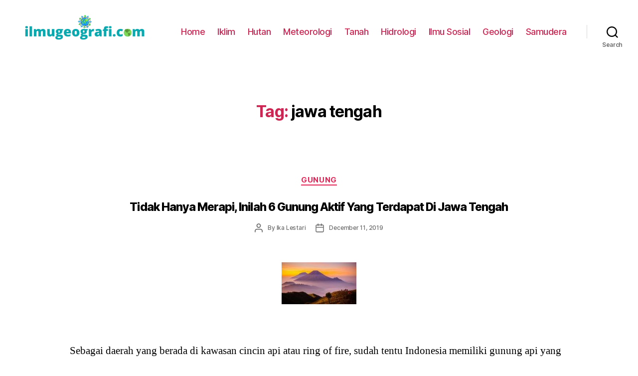

--- FILE ---
content_type: text/html; charset=UTF-8
request_url: https://ilmugeografi.com/tag/jawa-tengah
body_size: 12269
content:
<!DOCTYPE html><html class="no-js" lang="id-ID"><head><meta charset="UTF-8"><meta name="viewport" content="width=device-width, initial-scale=1.0" ><link rel="profile" href="https://gmpg.org/xfn/11"><meta name='robots' content='index, follow, max-image-preview:large, max-snippet:-1, max-video-preview:-1' /><title>jawa tengah Archives - IlmuGeografi.com</title><link rel="canonical" href="https://ilmugeografi.com/tag/jawa-tengah" /><meta property="og:locale" content="id_ID" /><meta property="og:type" content="article" /><meta property="og:title" content="jawa tengah Archives - IlmuGeografi.com" /><meta property="og:url" content="https://ilmugeografi.com/tag/jawa-tengah" /><meta property="og:site_name" content="IlmuGeografi.com" /><meta name="twitter:card" content="summary" /> <script type="application/ld+json" class="yoast-schema-graph">{"@context":"https://schema.org","@graph":[{"@type":"WebSite","@id":"https://ilmugeografi.com/#website","url":"https://ilmugeografi.com/","name":"IlmuGeografi.com","description":"","potentialAction":[{"@type":"SearchAction","target":{"@type":"EntryPoint","urlTemplate":"https://ilmugeografi.com/?s={search_term_string}"},"query-input":"required name=search_term_string"}],"inLanguage":"id-ID"},{"@type":"CollectionPage","@id":"https://ilmugeografi.com/tag/jawa-tengah#webpage","url":"https://ilmugeografi.com/tag/jawa-tengah","name":"jawa tengah Archives - IlmuGeografi.com","isPartOf":{"@id":"https://ilmugeografi.com/#website"},"breadcrumb":{"@id":"https://ilmugeografi.com/tag/jawa-tengah#breadcrumb"},"inLanguage":"id-ID","potentialAction":[{"@type":"ReadAction","target":["https://ilmugeografi.com/tag/jawa-tengah"]}]},{"@type":"BreadcrumbList","@id":"https://ilmugeografi.com/tag/jawa-tengah#breadcrumb","itemListElement":[{"@type":"ListItem","position":1,"name":"Home","item":"https://ilmugeografi.com/"},{"@type":"ListItem","position":2,"name":"jawa tengah"}]}]}</script> <link rel='dns-prefetch' href='//s.w.org' /><link rel="alternate" type="application/rss+xml" title="IlmuGeografi.com &raquo; Feed" href="https://ilmugeografi.com/feed" /><link rel="alternate" type="application/rss+xml" title="IlmuGeografi.com &raquo; Comments Feed" href="https://ilmugeografi.com/comments/feed" /><link rel="alternate" type="application/rss+xml" title="IlmuGeografi.com &raquo; jawa tengah Tag Feed" href="https://ilmugeografi.com/tag/jawa-tengah/feed" /><link rel='stylesheet' id='wp-block-library-css'  href='https://ilmugeografi.com/wp-includes/css/dist/block-library/style.min.css' media='all' /><style id='global-styles-inline-css'>body{--wp--preset--color--black: #000000;--wp--preset--color--cyan-bluish-gray: #abb8c3;--wp--preset--color--white: #ffffff;--wp--preset--color--pale-pink: #f78da7;--wp--preset--color--vivid-red: #cf2e2e;--wp--preset--color--luminous-vivid-orange: #ff6900;--wp--preset--color--luminous-vivid-amber: #fcb900;--wp--preset--color--light-green-cyan: #7bdcb5;--wp--preset--color--vivid-green-cyan: #00d084;--wp--preset--color--pale-cyan-blue: #8ed1fc;--wp--preset--color--vivid-cyan-blue: #0693e3;--wp--preset--color--vivid-purple: #9b51e0;--wp--preset--color--accent: #e22658;--wp--preset--color--primary: #000000;--wp--preset--color--secondary: #6d6d6d;--wp--preset--color--subtle-background: #dbdbdb;--wp--preset--color--background: #ffffff;--wp--preset--gradient--vivid-cyan-blue-to-vivid-purple: linear-gradient(135deg,rgba(6,147,227,1) 0%,rgb(155,81,224) 100%);--wp--preset--gradient--light-green-cyan-to-vivid-green-cyan: linear-gradient(135deg,rgb(122,220,180) 0%,rgb(0,208,130) 100%);--wp--preset--gradient--luminous-vivid-amber-to-luminous-vivid-orange: linear-gradient(135deg,rgba(252,185,0,1) 0%,rgba(255,105,0,1) 100%);--wp--preset--gradient--luminous-vivid-orange-to-vivid-red: linear-gradient(135deg,rgba(255,105,0,1) 0%,rgb(207,46,46) 100%);--wp--preset--gradient--very-light-gray-to-cyan-bluish-gray: linear-gradient(135deg,rgb(238,238,238) 0%,rgb(169,184,195) 100%);--wp--preset--gradient--cool-to-warm-spectrum: linear-gradient(135deg,rgb(74,234,220) 0%,rgb(151,120,209) 20%,rgb(207,42,186) 40%,rgb(238,44,130) 60%,rgb(251,105,98) 80%,rgb(254,248,76) 100%);--wp--preset--gradient--blush-light-purple: linear-gradient(135deg,rgb(255,206,236) 0%,rgb(152,150,240) 100%);--wp--preset--gradient--blush-bordeaux: linear-gradient(135deg,rgb(254,205,165) 0%,rgb(254,45,45) 50%,rgb(107,0,62) 100%);--wp--preset--gradient--luminous-dusk: linear-gradient(135deg,rgb(255,203,112) 0%,rgb(199,81,192) 50%,rgb(65,88,208) 100%);--wp--preset--gradient--pale-ocean: linear-gradient(135deg,rgb(255,245,203) 0%,rgb(182,227,212) 50%,rgb(51,167,181) 100%);--wp--preset--gradient--electric-grass: linear-gradient(135deg,rgb(202,248,128) 0%,rgb(113,206,126) 100%);--wp--preset--gradient--midnight: linear-gradient(135deg,rgb(2,3,129) 0%,rgb(40,116,252) 100%);--wp--preset--duotone--dark-grayscale: url('#wp-duotone-dark-grayscale');--wp--preset--duotone--grayscale: url('#wp-duotone-grayscale');--wp--preset--duotone--purple-yellow: url('#wp-duotone-purple-yellow');--wp--preset--duotone--blue-red: url('#wp-duotone-blue-red');--wp--preset--duotone--midnight: url('#wp-duotone-midnight');--wp--preset--duotone--magenta-yellow: url('#wp-duotone-magenta-yellow');--wp--preset--duotone--purple-green: url('#wp-duotone-purple-green');--wp--preset--duotone--blue-orange: url('#wp-duotone-blue-orange');--wp--preset--font-size--small: 18px;--wp--preset--font-size--medium: 20px;--wp--preset--font-size--large: 26.25px;--wp--preset--font-size--x-large: 42px;--wp--preset--font-size--normal: 21px;--wp--preset--font-size--larger: 32px;}.has-black-color{color: var(--wp--preset--color--black) !important;}.has-cyan-bluish-gray-color{color: var(--wp--preset--color--cyan-bluish-gray) !important;}.has-white-color{color: var(--wp--preset--color--white) !important;}.has-pale-pink-color{color: var(--wp--preset--color--pale-pink) !important;}.has-vivid-red-color{color: var(--wp--preset--color--vivid-red) !important;}.has-luminous-vivid-orange-color{color: var(--wp--preset--color--luminous-vivid-orange) !important;}.has-luminous-vivid-amber-color{color: var(--wp--preset--color--luminous-vivid-amber) !important;}.has-light-green-cyan-color{color: var(--wp--preset--color--light-green-cyan) !important;}.has-vivid-green-cyan-color{color: var(--wp--preset--color--vivid-green-cyan) !important;}.has-pale-cyan-blue-color{color: var(--wp--preset--color--pale-cyan-blue) !important;}.has-vivid-cyan-blue-color{color: var(--wp--preset--color--vivid-cyan-blue) !important;}.has-vivid-purple-color{color: var(--wp--preset--color--vivid-purple) !important;}.has-black-background-color{background-color: var(--wp--preset--color--black) !important;}.has-cyan-bluish-gray-background-color{background-color: var(--wp--preset--color--cyan-bluish-gray) !important;}.has-white-background-color{background-color: var(--wp--preset--color--white) !important;}.has-pale-pink-background-color{background-color: var(--wp--preset--color--pale-pink) !important;}.has-vivid-red-background-color{background-color: var(--wp--preset--color--vivid-red) !important;}.has-luminous-vivid-orange-background-color{background-color: var(--wp--preset--color--luminous-vivid-orange) !important;}.has-luminous-vivid-amber-background-color{background-color: var(--wp--preset--color--luminous-vivid-amber) !important;}.has-light-green-cyan-background-color{background-color: var(--wp--preset--color--light-green-cyan) !important;}.has-vivid-green-cyan-background-color{background-color: var(--wp--preset--color--vivid-green-cyan) !important;}.has-pale-cyan-blue-background-color{background-color: var(--wp--preset--color--pale-cyan-blue) !important;}.has-vivid-cyan-blue-background-color{background-color: var(--wp--preset--color--vivid-cyan-blue) !important;}.has-vivid-purple-background-color{background-color: var(--wp--preset--color--vivid-purple) !important;}.has-black-border-color{border-color: var(--wp--preset--color--black) !important;}.has-cyan-bluish-gray-border-color{border-color: var(--wp--preset--color--cyan-bluish-gray) !important;}.has-white-border-color{border-color: var(--wp--preset--color--white) !important;}.has-pale-pink-border-color{border-color: var(--wp--preset--color--pale-pink) !important;}.has-vivid-red-border-color{border-color: var(--wp--preset--color--vivid-red) !important;}.has-luminous-vivid-orange-border-color{border-color: var(--wp--preset--color--luminous-vivid-orange) !important;}.has-luminous-vivid-amber-border-color{border-color: var(--wp--preset--color--luminous-vivid-amber) !important;}.has-light-green-cyan-border-color{border-color: var(--wp--preset--color--light-green-cyan) !important;}.has-vivid-green-cyan-border-color{border-color: var(--wp--preset--color--vivid-green-cyan) !important;}.has-pale-cyan-blue-border-color{border-color: var(--wp--preset--color--pale-cyan-blue) !important;}.has-vivid-cyan-blue-border-color{border-color: var(--wp--preset--color--vivid-cyan-blue) !important;}.has-vivid-purple-border-color{border-color: var(--wp--preset--color--vivid-purple) !important;}.has-vivid-cyan-blue-to-vivid-purple-gradient-background{background: var(--wp--preset--gradient--vivid-cyan-blue-to-vivid-purple) !important;}.has-light-green-cyan-to-vivid-green-cyan-gradient-background{background: var(--wp--preset--gradient--light-green-cyan-to-vivid-green-cyan) !important;}.has-luminous-vivid-amber-to-luminous-vivid-orange-gradient-background{background: var(--wp--preset--gradient--luminous-vivid-amber-to-luminous-vivid-orange) !important;}.has-luminous-vivid-orange-to-vivid-red-gradient-background{background: var(--wp--preset--gradient--luminous-vivid-orange-to-vivid-red) !important;}.has-very-light-gray-to-cyan-bluish-gray-gradient-background{background: var(--wp--preset--gradient--very-light-gray-to-cyan-bluish-gray) !important;}.has-cool-to-warm-spectrum-gradient-background{background: var(--wp--preset--gradient--cool-to-warm-spectrum) !important;}.has-blush-light-purple-gradient-background{background: var(--wp--preset--gradient--blush-light-purple) !important;}.has-blush-bordeaux-gradient-background{background: var(--wp--preset--gradient--blush-bordeaux) !important;}.has-luminous-dusk-gradient-background{background: var(--wp--preset--gradient--luminous-dusk) !important;}.has-pale-ocean-gradient-background{background: var(--wp--preset--gradient--pale-ocean) !important;}.has-electric-grass-gradient-background{background: var(--wp--preset--gradient--electric-grass) !important;}.has-midnight-gradient-background{background: var(--wp--preset--gradient--midnight) !important;}.has-small-font-size{font-size: var(--wp--preset--font-size--small) !important;}.has-medium-font-size{font-size: var(--wp--preset--font-size--medium) !important;}.has-large-font-size{font-size: var(--wp--preset--font-size--large) !important;}.has-x-large-font-size{font-size: var(--wp--preset--font-size--x-large) !important;}</style><link rel='stylesheet' id='twentytwenty-style-css'  href='https://ilmugeografi.com/wp-content/themes/twentytwenty/style.css' media='all' /><style id='twentytwenty-style-inline-css'>.color-accent,.color-accent-hover:hover,.color-accent-hover:focus,:root .has-accent-color,.has-drop-cap:not(:focus):first-letter,.wp-block-button.is-style-outline,a { color: #e22658; }blockquote,.border-color-accent,.border-color-accent-hover:hover,.border-color-accent-hover:focus { border-color: #e22658; }button,.button,.faux-button,.wp-block-button__link,.wp-block-file .wp-block-file__button,input[type="button"],input[type="reset"],input[type="submit"],.bg-accent,.bg-accent-hover:hover,.bg-accent-hover:focus,:root .has-accent-background-color,.comment-reply-link { background-color: #e22658; }.fill-children-accent,.fill-children-accent * { fill: #e22658; }:root .has-background-color,button,.button,.faux-button,.wp-block-button__link,.wp-block-file__button,input[type="button"],input[type="reset"],input[type="submit"],.wp-block-button,.comment-reply-link,.has-background.has-primary-background-color:not(.has-text-color),.has-background.has-primary-background-color *:not(.has-text-color),.has-background.has-accent-background-color:not(.has-text-color),.has-background.has-accent-background-color *:not(.has-text-color) { color: #ffffff; }:root .has-background-background-color { background-color: #ffffff; }body,.entry-title a,:root .has-primary-color { color: #000000; }:root .has-primary-background-color { background-color: #000000; }cite,figcaption,.wp-caption-text,.post-meta,.entry-content .wp-block-archives li,.entry-content .wp-block-categories li,.entry-content .wp-block-latest-posts li,.wp-block-latest-comments__comment-date,.wp-block-latest-posts__post-date,.wp-block-embed figcaption,.wp-block-image figcaption,.wp-block-pullquote cite,.comment-metadata,.comment-respond .comment-notes,.comment-respond .logged-in-as,.pagination .dots,.entry-content hr:not(.has-background),hr.styled-separator,:root .has-secondary-color { color: #6d6d6d; }:root .has-secondary-background-color { background-color: #6d6d6d; }pre,fieldset,input,textarea,table,table *,hr { border-color: #dbdbdb; }caption,code,code,kbd,samp,.wp-block-table.is-style-stripes tbody tr:nth-child(odd),:root .has-subtle-background-background-color { background-color: #dbdbdb; }.wp-block-table.is-style-stripes { border-bottom-color: #dbdbdb; }.wp-block-latest-posts.is-grid li { border-top-color: #dbdbdb; }:root .has-subtle-background-color { color: #dbdbdb; }body:not(.overlay-header) .primary-menu > li > a,body:not(.overlay-header) .primary-menu > li > .icon,.modal-menu a,.footer-menu a, .footer-widgets a,#site-footer .wp-block-button.is-style-outline,.wp-block-pullquote:before,.singular:not(.overlay-header) .entry-header a,.archive-header a,.header-footer-group .color-accent,.header-footer-group .color-accent-hover:hover { color: #cd2653; }.social-icons a,#site-footer button:not(.toggle),#site-footer .button,#site-footer .faux-button,#site-footer .wp-block-button__link,#site-footer .wp-block-file__button,#site-footer input[type="button"],#site-footer input[type="reset"],#site-footer input[type="submit"] { background-color: #cd2653; }.header-footer-group,body:not(.overlay-header) #site-header .toggle,.menu-modal .toggle { color: #000000; }body:not(.overlay-header) .primary-menu ul { background-color: #000000; }body:not(.overlay-header) .primary-menu > li > ul:after { border-bottom-color: #000000; }body:not(.overlay-header) .primary-menu ul ul:after { border-left-color: #000000; }.site-description,body:not(.overlay-header) .toggle-inner .toggle-text,.widget .post-date,.widget .rss-date,.widget_archive li,.widget_categories li,.widget cite,.widget_pages li,.widget_meta li,.widget_nav_menu li,.powered-by-wordpress,.to-the-top,.singular .entry-header .post-meta,.singular:not(.overlay-header) .entry-header .post-meta a { color: #6d6d6d; }.header-footer-group pre,.header-footer-group fieldset,.header-footer-group input,.header-footer-group textarea,.header-footer-group table,.header-footer-group table *,.footer-nav-widgets-wrapper,#site-footer,.menu-modal nav *,.footer-widgets-outer-wrapper,.footer-top { border-color: #dcd7ca; }.header-footer-group table caption,body:not(.overlay-header) .header-inner .toggle-wrapper::before { background-color: #dcd7ca; }</style><link rel='stylesheet' id='twentytwenty-print-style-css'  href='https://ilmugeografi.com/wp-content/themes/twentytwenty/print.css' media='print' /> <script src='https://ilmugeografi.com/wp-content/themes/twentytwenty/assets/js/index.js' id='twentytwenty-js-js' async></script> <link rel="https://api.w.org/" href="https://ilmugeografi.com/wp-json/" /><link rel="alternate" type="application/json" href="https://ilmugeografi.com/wp-json/wp/v2/tags/2881" /><link rel="EditURI" type="application/rsd+xml" title="RSD" href="https://ilmugeografi.com/xmlrpc.php?rsd" /><link rel="wlwmanifest" type="application/wlwmanifest+xml" href="https://ilmugeografi.com/wp-includes/wlwmanifest.xml" /><meta name="generator" content="WordPress 5.9.3" /> <script>document.documentElement.className = document.documentElement.className.replace( 'no-js', 'js' );</script> <style id="custom-background-css">body.custom-background { background-color: #ffffff; }</style><link rel="icon" href="https://ilmugeografi.com/wp-content/uploads/2020/01/cropped-geografi-32x32.png" sizes="32x32" /><link rel="icon" href="https://ilmugeografi.com/wp-content/uploads/2020/01/cropped-geografi-192x192.png" sizes="192x192" /><link rel="apple-touch-icon" href="https://ilmugeografi.com/wp-content/uploads/2020/01/cropped-geografi-180x180.png" /><meta name="msapplication-TileImage" content="https://ilmugeografi.com/wp-content/uploads/2020/01/cropped-geografi-270x270.png" /><style id="wp-custom-css">.entry-content > *:not(.alignwide):not(.alignfull):not(.alignleft):not(.alignright):not(.is-style-wide) {
	max-width: 100rem;
	width: calc(100% - 4rem);
}

h1,
	.heading-size-1 {
		font-size: 2.5rem;
	}
h2,
	.heading-size-2 {
		font-size: 2.3rem;
	}

	h3,
	.heading-size-3 {
		font-size: 2.1rem;
	}

	h4,
	.heading-size-4 {
		font-size: 1.9rem;
	}

	h2.entry-title {
		font-size: 2.3rem;
	}
h3.entry-title {
		font-size: 2.1rem;
	}
h4.entry-title {
		font-size: 2.3rem;
	}
.singular .entry-header {
	background-color: #fff;
	padding: 1rem 0;
}
#breadcrumbs {
    font-size: 11px;
    padding-bottom: 15px;
}
.entry-content p{line-height:1.35}.entry-content h1,.entry-content h2,.entry-content h3,.entry-content h4,.entry-content h5,.entry-content h6{margin:2.5rem auto 2rem}

.entry-content h3,h4 {
	padding-left:1.2em;
}
.entry-content ul {
	padding-left:1.4em;
}
.entry-content ol {
	padding-left:1.4em;
}
#idnmedis_ref {
  width: 100%;
  padding: 0 10px 0 10px;
  margin-top: 2px;
	font-size: 13px;
}
#rcorners2 {
  border-radius: 15px;
  border: 2px solid lightgreen;
  padding: 3px 2px 5px 2px; 
  width: 15px;
  height: 150px;  
  font-family:monospace;
  font-size:0.8em;
	margin-top:30px;
}
#rcorners2 a {
  text-decoration:none;
  color:green;
}
#rcorners2 a:hover {
  text-decoration:none;
  color:blue;
}
.footer-widgetsfacts {
		width: 90%;
		text-align: center;
		margin:auto;
	font-size:11px;
}
.footer-top-hidden #site-footer {
		margin-top: 1rem;
}
#site-footer {
		font-size: 1.4rem;
		padding: 3rem 0;
}
.tooltip {
  position: relative;
  display: inline-block;
  border-bottom: 1px black;
}

.tooltip .tooltiptext {
  visibility: hidden;
  width: 120px;
  background-color: #555;
  color: #fff;
  text-align: center;
  font-size: 9px;
  border-radius: 6px;
  padding: 5px 0;
  position: absolute;
  z-index: 1;
  bottom: 125%;
  left: 50%;
  margin-left: -60px;
  opacity: 0;
  transition: opacity 0.3s;
}

.tooltip .tooltiptext::after {
  content: "";
  position: absolute;
  top: 100%;
  left: 50%;
  margin-left: -5px;
  border-width: 5px;
  border-style: solid;
  border-color: #555 transparent transparent transparent;
}

.tooltip:hover .tooltiptext {
  visibility: visible;
	width:100%;
  opacity: 1;
}

/* POST META */
.post-meta-single-top .post-meta {
	justify-content: center;
}


.tagcloud {
	display: flex;
	flex-wrap: wrap;
	align-items: center;
}

.tagcloud a {
	display: inline-block;
	margin: 0.125rem;
	padding: 0.4375rem;
	background: #fff;
	transition: all 0.1s ease-in-out;
}

.tagcloud a:hover,
.tagcloud a:focus {
	background: blue;
	color: white;
	transform: scale(1.1);
}

.post-meta-wrapper {
	margin-top: 2rem;
	margin-right: auto;
	margin-left: auto;
	max-width: 58rem;
	width: 100%;
}


.post-meta {
	color: #6d6d6d;
	display: flex;
	flex-wrap: wrap;
	font-size: 1rem;
	font-weight: 500;
	list-style: none;
	margin: -1rem 0 0 -2rem;
}

.post-meta li {
	flex-shrink: 0;
	letter-spacing: -0.016875em;
	margin: 1rem 0 0 2rem;
	font-size: 1.2rem;
	max-width: calc(100% - 2rem);
}
.post-meta li.post-date {
	flex-shrink: 0;
	letter-spacing: -0.016875em;
	margin: 1rem 0 0 2rem;
	font-size: 1.2rem;
	max-width: calc(100% - 2rem);
}

.post-meta li.post-mr {
	color: #6e6e6e;
	flex-shrink: 0;
	letter-spacing: -0.016875em;
	margin: 1rem 0 0 2rem;
	font-size: 1.2rem;
	max-width: calc(100% - 2rem);
}
.post-meta a {
	color: inherit;
	text-decoration: none;
}

.post-meta a:focus,
.post-meta a:hover {
	text-decoration: underline;
}


.post-meta .meta-wrapper {
	align-items: center;
	display: flex;
	flex-wrap: nowrap;
}
.post-meta .meta-icon {
	flex-shrink: 0;
	margin-right: 1rem;
}

.post-meta .post-author .meta-icon svg {
	width: 1.6rem;
	height: 1.8rem;
}

.post-meta .post-categories .meta-icon svg {
	width: 1.8rem;
	height: 1.7rem;
}

.post-meta .post-comment-link .meta-icon svg {
	width: 1.6rem;
	height: 1.rem;
}

.post-meta .post-date .meta-icon svg {
	width: 1.7rem;
	height: 1.8rem;
}

.post-meta .post-edit .meta-icon svg {
	width: 1.8rem;
	height: 1.8rem;
}

.post-meta .post-sticky .meta-icon svg {
	width: 1.5rem;
	height: 1.8rem;
}

.post-meta .post-tags .meta-icon svg {
	width: 1.8rem;
	height: 1.8rem;
}

.post-meta svg * {
	fill: currentColor;
}
p.comment-policy {
    border: 1px solid #ffd499;
    background-color: #fff4e5;
    border-radius: 5px;
    padding: 10px;
    margin: 10px 0px 10px 0px;
    font-size: small;
    font-style: italic;
}
.comments-wrapper {
		margin-top: 1rem;
		margin-bottom: 1rem;
	}
.comments div{
		margin-top: 0.5rem;
		margin-bottom: 0.6rem;
	}

	.comment-reply-title {
		margin-bottom: 0.6rem;
	}
.comment-reply-title {
		font-size: 1.6rem;
		line-height: 2;
		margin-bottom: 1rem;
	}
.comment-author {
	font-size: 1.3rem;
	font-weight: 500;
	letter-spacing: -0.027777778em;
}

.comment-author a {
	text-decoration: underline;
}

.comment-author a:hover,
.comment-author a:focus {
	text-decoration: none;
}
.comment-meta {

		margin-top: 0.5rem;
		margin-bottom: 0.6rem;
}
.comment-meta .avatar {
	height: 4rem;
	position: absolute;
	left: 0;
	top: 0;
	width: 4rem;
}

.comment-author .url {
	text-decoration: underline;
}

.comment-metadata {
	color: #6d6d6d;
	font-size: 1.1rem;
	font-weight: 400;
	margin-top: 0.6rem;
	margin-bottom: 0.6rem;
}

.comment-metadata a {
	text-decoration: none;
}

.comment-metadata a:focus,
.comment-metadata a:hover {
	text-decoration: underline;
}
.comment-content.entry-content p {
	font-size:1.5rem;
	margin-top:0.6rem;
	margin-bottom:0.6rem;
}

.comments .comment,
.comments .pingback,
.comments .trackback,
.comments .review {
	padding-top: 0.5rem;
	padding-bottom: 0.5rem;
}
.comment-respond p.logged-in-as {
		font-size: 1.4rem;
		letter-spacing: -0.025em;
		margin: 1.5rem 0 1.4rem 0;
	}

#search-form-2 {
    background:#fff;
	border-radius: 24px;
	 outline: 0px dotted #fff;
}#search-form-1 {
    background:#dddddd;
	border-radius: 24px;
  white-space: nowrap;
	 outline: 0px dotted #fff;
	height:80px;
}

input[type=submit] {
    padding:5px 10px; 
    border:0 none;
    cursor:pointer;
    -webkit-border-radius: 5px;
    border-radius: 24px; 
}

* {
  box-sizing: border-box;
}

/* Create four equal columns that floats next to each other */
.columnidn {
  float: left;
  width: 25%;
  padding: 5px;
 border-radius: 15px; 
	
}

@media (max-width:580px) {

  .columnidn {
    width: 100%;
  }
}

/* Clear floats after the columns */
.rowidn:after {
  content: "";
  display: table;
  clear: both;
}

.tablehome {
  width: 100%; 
	border-collapse:collapse;
  border: 1px solid white;
}

th, td {
  text-align: left;
  padding: 8px;
  border: 1px solid white;
}

tr:nth-child(even){background-color: #f2f2f2}

.entry-content pre {
color: #000000;
background-color: #eeee;
 border-radius: 15px;
border: none;
white-space: pre-wrap;       /* css-3 */
 white-space: -moz-pre-wrap;  /* Mozilla, since 1999 */
 white-space: -pre-wrap;      /* Opera 4-6 */
 white-space: -o-pre-wrap;    /* Opera 7 */
 word-wrap: break-word;       /* Internet Explorer 5.5+ */
}

.fa {
  padding: 3px 7px;
  font-size: 16px;
  width: 600px;
  height:100px;
  text-align: center;
  text-decoration: none;
  margin: 5px 2px;
  border-radius:10px;
}

.fa:hover {
    opacity: 0.7;
  	color: white;
}

.fa-facebook {
  background: #3B5998;
  color: white;
}
.fa-wa{
  background: #25d366;
  color: white;
}

.fa-twitter {
  background: #55ACEE;
  color: white;
}

.fa-linkedin {
  background: #007bb5;
  color: white;
}
.wp-block-preformattedreviewer p{
	color:#260040;
	margin-bottom:5px;
}
pre{padding:1rem;}

.wp-block-table.is-style-stripes tbody tr:nth-child(odd){background:#dcd7ca}figure.wp-block-table.is-style-stripes{border-bottom:none}.wp-block-table.is-style-stripes table{
    display: block;
    overflow-x: visible;
	border: none;
}</style><style>.ai-viewports                 {--ai: 1;}
.ai-viewport-3                { display: none !important;}
.ai-viewport-2                { display: none !important;}
.ai-viewport-1                { display: inherit !important;}
.ai-viewport-0                { display: none !important;}
@media (min-width: 768px) and (max-width: 979px) {
.ai-viewport-1                { display: none !important;}
.ai-viewport-2                { display: inherit !important;}
}
@media (max-width: 767px) {
.ai-viewport-1                { display: none !important;}
.ai-viewport-3                { display: inherit !important;}
}</style></head><body class="archive tag tag-jawa-tengah tag-2881 custom-background wp-custom-logo wp-embed-responsive enable-search-modal has-no-pagination showing-comments show-avatars footer-top-visible reduced-spacing"><a class="skip-link screen-reader-text" href="#site-content">Skip to the content</a><svg xmlns="http://www.w3.org/2000/svg" viewBox="0 0 0 0" width="0" height="0" focusable="false" role="none" style="visibility: hidden; position: absolute; left: -9999px; overflow: hidden;" ><defs><filter id="wp-duotone-dark-grayscale"><feColorMatrix color-interpolation-filters="sRGB" type="matrix" values=" .299 .587 .114 0 0 .299 .587 .114 0 0 .299 .587 .114 0 0 .299 .587 .114 0 0 " /><feComponentTransfer color-interpolation-filters="sRGB" ><feFuncR type="table" tableValues="0 0.49803921568627" /><feFuncG type="table" tableValues="0 0.49803921568627" /><feFuncB type="table" tableValues="0 0.49803921568627" /><feFuncA type="table" tableValues="1 1" /></feComponentTransfer><feComposite in2="SourceGraphic" operator="in" /></filter></defs></svg><svg xmlns="http://www.w3.org/2000/svg" viewBox="0 0 0 0" width="0" height="0" focusable="false" role="none" style="visibility: hidden; position: absolute; left: -9999px; overflow: hidden;" ><defs><filter id="wp-duotone-grayscale"><feColorMatrix color-interpolation-filters="sRGB" type="matrix" values=" .299 .587 .114 0 0 .299 .587 .114 0 0 .299 .587 .114 0 0 .299 .587 .114 0 0 " /><feComponentTransfer color-interpolation-filters="sRGB" ><feFuncR type="table" tableValues="0 1" /><feFuncG type="table" tableValues="0 1" /><feFuncB type="table" tableValues="0 1" /><feFuncA type="table" tableValues="1 1" /></feComponentTransfer><feComposite in2="SourceGraphic" operator="in" /></filter></defs></svg><svg xmlns="http://www.w3.org/2000/svg" viewBox="0 0 0 0" width="0" height="0" focusable="false" role="none" style="visibility: hidden; position: absolute; left: -9999px; overflow: hidden;" ><defs><filter id="wp-duotone-purple-yellow"><feColorMatrix color-interpolation-filters="sRGB" type="matrix" values=" .299 .587 .114 0 0 .299 .587 .114 0 0 .299 .587 .114 0 0 .299 .587 .114 0 0 " /><feComponentTransfer color-interpolation-filters="sRGB" ><feFuncR type="table" tableValues="0.54901960784314 0.98823529411765" /><feFuncG type="table" tableValues="0 1" /><feFuncB type="table" tableValues="0.71764705882353 0.25490196078431" /><feFuncA type="table" tableValues="1 1" /></feComponentTransfer><feComposite in2="SourceGraphic" operator="in" /></filter></defs></svg><svg xmlns="http://www.w3.org/2000/svg" viewBox="0 0 0 0" width="0" height="0" focusable="false" role="none" style="visibility: hidden; position: absolute; left: -9999px; overflow: hidden;" ><defs><filter id="wp-duotone-blue-red"><feColorMatrix color-interpolation-filters="sRGB" type="matrix" values=" .299 .587 .114 0 0 .299 .587 .114 0 0 .299 .587 .114 0 0 .299 .587 .114 0 0 " /><feComponentTransfer color-interpolation-filters="sRGB" ><feFuncR type="table" tableValues="0 1" /><feFuncG type="table" tableValues="0 0.27843137254902" /><feFuncB type="table" tableValues="0.5921568627451 0.27843137254902" /><feFuncA type="table" tableValues="1 1" /></feComponentTransfer><feComposite in2="SourceGraphic" operator="in" /></filter></defs></svg><svg xmlns="http://www.w3.org/2000/svg" viewBox="0 0 0 0" width="0" height="0" focusable="false" role="none" style="visibility: hidden; position: absolute; left: -9999px; overflow: hidden;" ><defs><filter id="wp-duotone-midnight"><feColorMatrix color-interpolation-filters="sRGB" type="matrix" values=" .299 .587 .114 0 0 .299 .587 .114 0 0 .299 .587 .114 0 0 .299 .587 .114 0 0 " /><feComponentTransfer color-interpolation-filters="sRGB" ><feFuncR type="table" tableValues="0 0" /><feFuncG type="table" tableValues="0 0.64705882352941" /><feFuncB type="table" tableValues="0 1" /><feFuncA type="table" tableValues="1 1" /></feComponentTransfer><feComposite in2="SourceGraphic" operator="in" /></filter></defs></svg><svg xmlns="http://www.w3.org/2000/svg" viewBox="0 0 0 0" width="0" height="0" focusable="false" role="none" style="visibility: hidden; position: absolute; left: -9999px; overflow: hidden;" ><defs><filter id="wp-duotone-magenta-yellow"><feColorMatrix color-interpolation-filters="sRGB" type="matrix" values=" .299 .587 .114 0 0 .299 .587 .114 0 0 .299 .587 .114 0 0 .299 .587 .114 0 0 " /><feComponentTransfer color-interpolation-filters="sRGB" ><feFuncR type="table" tableValues="0.78039215686275 1" /><feFuncG type="table" tableValues="0 0.94901960784314" /><feFuncB type="table" tableValues="0.35294117647059 0.47058823529412" /><feFuncA type="table" tableValues="1 1" /></feComponentTransfer><feComposite in2="SourceGraphic" operator="in" /></filter></defs></svg><svg xmlns="http://www.w3.org/2000/svg" viewBox="0 0 0 0" width="0" height="0" focusable="false" role="none" style="visibility: hidden; position: absolute; left: -9999px; overflow: hidden;" ><defs><filter id="wp-duotone-purple-green"><feColorMatrix color-interpolation-filters="sRGB" type="matrix" values=" .299 .587 .114 0 0 .299 .587 .114 0 0 .299 .587 .114 0 0 .299 .587 .114 0 0 " /><feComponentTransfer color-interpolation-filters="sRGB" ><feFuncR type="table" tableValues="0.65098039215686 0.40392156862745" /><feFuncG type="table" tableValues="0 1" /><feFuncB type="table" tableValues="0.44705882352941 0.4" /><feFuncA type="table" tableValues="1 1" /></feComponentTransfer><feComposite in2="SourceGraphic" operator="in" /></filter></defs></svg><svg xmlns="http://www.w3.org/2000/svg" viewBox="0 0 0 0" width="0" height="0" focusable="false" role="none" style="visibility: hidden; position: absolute; left: -9999px; overflow: hidden;" ><defs><filter id="wp-duotone-blue-orange"><feColorMatrix color-interpolation-filters="sRGB" type="matrix" values=" .299 .587 .114 0 0 .299 .587 .114 0 0 .299 .587 .114 0 0 .299 .587 .114 0 0 " /><feComponentTransfer color-interpolation-filters="sRGB" ><feFuncR type="table" tableValues="0.098039215686275 1" /><feFuncG type="table" tableValues="0 0.66274509803922" /><feFuncB type="table" tableValues="0.84705882352941 0.41960784313725" /><feFuncA type="table" tableValues="1 1" /></feComponentTransfer><feComposite in2="SourceGraphic" operator="in" /></filter></defs></svg><header id="site-header" class="header-footer-group" role="banner"><div class="header-inner section-inner"><div class="header-titles-wrapper">
<button class="toggle search-toggle mobile-search-toggle" data-toggle-target=".search-modal" data-toggle-body-class="showing-search-modal" data-set-focus=".search-modal .search-field" aria-expanded="false">
<span class="toggle-inner">
<span class="toggle-icon">
<svg class="svg-icon" aria-hidden="true" role="img" focusable="false" xmlns="http://www.w3.org/2000/svg" width="23" height="23" viewBox="0 0 23 23"><path d="M38.710696,48.0601792 L43,52.3494831 L41.3494831,54 L37.0601792,49.710696 C35.2632422,51.1481185 32.9839107,52.0076499 30.5038249,52.0076499 C24.7027226,52.0076499 20,47.3049272 20,41.5038249 C20,35.7027226 24.7027226,31 30.5038249,31 C36.3049272,31 41.0076499,35.7027226 41.0076499,41.5038249 C41.0076499,43.9839107 40.1481185,46.2632422 38.710696,48.0601792 Z M36.3875844,47.1716785 C37.8030221,45.7026647 38.6734666,43.7048964 38.6734666,41.5038249 C38.6734666,36.9918565 35.0157934,33.3341833 30.5038249,33.3341833 C25.9918565,33.3341833 22.3341833,36.9918565 22.3341833,41.5038249 C22.3341833,46.0157934 25.9918565,49.6734666 30.5038249,49.6734666 C32.7048964,49.6734666 34.7026647,48.8030221 36.1716785,47.3875844 C36.2023931,47.347638 36.2360451,47.3092237 36.2726343,47.2726343 C36.3092237,47.2360451 36.347638,47.2023931 36.3875844,47.1716785 Z" transform="translate(-20 -31)" /></svg>								</span>
<span class="toggle-text">Search</span>
</span>
</button><div class="header-titles"><div class="site-logo faux-heading"><a href="https://ilmugeografi.com/" class="custom-logo-link" rel="home"><img width="260" height="70" src="https://ilmugeografi.com/wp-content/uploads/2020/01/ilmugeografi.com-min.png" class="custom-logo" alt="ilmu geografi" /></a><span class="screen-reader-text">IlmuGeografi.com</span></div></div><button class="toggle nav-toggle mobile-nav-toggle" data-toggle-target=".menu-modal"  data-toggle-body-class="showing-menu-modal" aria-expanded="false" data-set-focus=".close-nav-toggle">
<span class="toggle-inner">
<span class="toggle-icon">
<svg class="svg-icon" aria-hidden="true" role="img" focusable="false" xmlns="http://www.w3.org/2000/svg" width="26" height="7" viewBox="0 0 26 7"><path fill-rule="evenodd" d="M332.5,45 C330.567003,45 329,43.4329966 329,41.5 C329,39.5670034 330.567003,38 332.5,38 C334.432997,38 336,39.5670034 336,41.5 C336,43.4329966 334.432997,45 332.5,45 Z M342,45 C340.067003,45 338.5,43.4329966 338.5,41.5 C338.5,39.5670034 340.067003,38 342,38 C343.932997,38 345.5,39.5670034 345.5,41.5 C345.5,43.4329966 343.932997,45 342,45 Z M351.5,45 C349.567003,45 348,43.4329966 348,41.5 C348,39.5670034 349.567003,38 351.5,38 C353.432997,38 355,39.5670034 355,41.5 C355,43.4329966 353.432997,45 351.5,45 Z" transform="translate(-329 -38)" /></svg>							</span>
<span class="toggle-text">Menu</span>
</span>
</button></div><div class="header-navigation-wrapper"><nav class="primary-menu-wrapper" aria-label="Horizontal" role="navigation"><ul class="primary-menu reset-list-style"><li id="menu-item-587" class="menu-item menu-item-type-custom menu-item-object-custom menu-item-home menu-item-587"><a href="https://ilmugeografi.com/">Home</a></li><li id="menu-item-588" class="menu-item menu-item-type-taxonomy menu-item-object-category menu-item-588"><a href="https://ilmugeografi.com/ilmu-bumi/iklim">Iklim</a></li><li id="menu-item-589" class="menu-item menu-item-type-taxonomy menu-item-object-category menu-item-589"><a href="https://ilmugeografi.com/ilmu-bumi/hutan">Hutan</a></li><li id="menu-item-590" class="menu-item menu-item-type-taxonomy menu-item-object-category menu-item-590"><a href="https://ilmugeografi.com/ilmu-bumi/meteorologi">Meteorologi</a></li><li id="menu-item-591" class="menu-item menu-item-type-taxonomy menu-item-object-category menu-item-591"><a href="https://ilmugeografi.com/ilmu-bumi/tanah">Tanah</a></li><li id="menu-item-592" class="menu-item menu-item-type-taxonomy menu-item-object-category menu-item-592"><a href="https://ilmugeografi.com/ilmu-bumi/hidrologi">Hidrologi</a></li><li id="menu-item-593" class="menu-item menu-item-type-taxonomy menu-item-object-category menu-item-593"><a href="https://ilmugeografi.com/ilmu-sosial">Ilmu Sosial</a></li><li id="menu-item-594" class="menu-item menu-item-type-taxonomy menu-item-object-category menu-item-594"><a href="https://ilmugeografi.com/geologi">Geologi</a></li><li id="menu-item-595" class="menu-item menu-item-type-taxonomy menu-item-object-category menu-item-595"><a href="https://ilmugeografi.com/ilmu-bumi/samudera">Samudera</a></li></ul></nav><div class="header-toggles hide-no-js"><div class="toggle-wrapper search-toggle-wrapper"><button class="toggle search-toggle desktop-search-toggle" data-toggle-target=".search-modal" data-toggle-body-class="showing-search-modal" data-set-focus=".search-modal .search-field" aria-expanded="false">
<span class="toggle-inner">
<svg class="svg-icon" aria-hidden="true" role="img" focusable="false" xmlns="http://www.w3.org/2000/svg" width="23" height="23" viewBox="0 0 23 23"><path d="M38.710696,48.0601792 L43,52.3494831 L41.3494831,54 L37.0601792,49.710696 C35.2632422,51.1481185 32.9839107,52.0076499 30.5038249,52.0076499 C24.7027226,52.0076499 20,47.3049272 20,41.5038249 C20,35.7027226 24.7027226,31 30.5038249,31 C36.3049272,31 41.0076499,35.7027226 41.0076499,41.5038249 C41.0076499,43.9839107 40.1481185,46.2632422 38.710696,48.0601792 Z M36.3875844,47.1716785 C37.8030221,45.7026647 38.6734666,43.7048964 38.6734666,41.5038249 C38.6734666,36.9918565 35.0157934,33.3341833 30.5038249,33.3341833 C25.9918565,33.3341833 22.3341833,36.9918565 22.3341833,41.5038249 C22.3341833,46.0157934 25.9918565,49.6734666 30.5038249,49.6734666 C32.7048964,49.6734666 34.7026647,48.8030221 36.1716785,47.3875844 C36.2023931,47.347638 36.2360451,47.3092237 36.2726343,47.2726343 C36.3092237,47.2360451 36.347638,47.2023931 36.3875844,47.1716785 Z" transform="translate(-20 -31)" /></svg>										<span class="toggle-text">Search</span>
</span>
</button></div></div></div></div><div class="search-modal cover-modal header-footer-group" data-modal-target-string=".search-modal"><div class="search-modal-inner modal-inner"><div class="section-inner"><form role="search" aria-label="Search for:" method="get" class="search-form" action="https://ilmugeografi.com/">
<label for="search-form-1">
<span class="screen-reader-text">Search for:</span>
<input type="search" id="search-form-1" class="search-field" placeholder="Search &hellip;" value="" name="s" />
</label>
<input type="submit" class="search-submit" value="Search" /></form><button class="toggle search-untoggle close-search-toggle fill-children-current-color" data-toggle-target=".search-modal" data-toggle-body-class="showing-search-modal" data-set-focus=".search-modal .search-field">
<span class="screen-reader-text">Close search</span>
<svg class="svg-icon" aria-hidden="true" role="img" focusable="false" xmlns="http://www.w3.org/2000/svg" width="16" height="16" viewBox="0 0 16 16"><polygon fill="" fill-rule="evenodd" points="6.852 7.649 .399 1.195 1.445 .149 7.899 6.602 14.352 .149 15.399 1.195 8.945 7.649 15.399 14.102 14.352 15.149 7.899 8.695 1.445 15.149 .399 14.102" /></svg>			</button></div></div></div></header><div class="menu-modal cover-modal header-footer-group" data-modal-target-string=".menu-modal"><div class="menu-modal-inner modal-inner"><div class="menu-wrapper section-inner"><div class="menu-top"><button class="toggle close-nav-toggle fill-children-current-color" data-toggle-target=".menu-modal" data-toggle-body-class="showing-menu-modal" aria-expanded="false" data-set-focus=".menu-modal">
<span class="toggle-text">Close Menu</span>
<svg class="svg-icon" aria-hidden="true" role="img" focusable="false" xmlns="http://www.w3.org/2000/svg" width="16" height="16" viewBox="0 0 16 16"><polygon fill="" fill-rule="evenodd" points="6.852 7.649 .399 1.195 1.445 .149 7.899 6.602 14.352 .149 15.399 1.195 8.945 7.649 15.399 14.102 14.352 15.149 7.899 8.695 1.445 15.149 .399 14.102" /></svg>				</button><nav class="mobile-menu" aria-label="Mobile" role="navigation"><ul class="modal-menu reset-list-style"><li class="menu-item menu-item-type-custom menu-item-object-custom menu-item-home menu-item-587"><div class="ancestor-wrapper"><a href="https://ilmugeografi.com/">Home</a></div></li><li class="menu-item menu-item-type-taxonomy menu-item-object-category menu-item-588"><div class="ancestor-wrapper"><a href="https://ilmugeografi.com/ilmu-bumi/iklim">Iklim</a></div></li><li class="menu-item menu-item-type-taxonomy menu-item-object-category menu-item-589"><div class="ancestor-wrapper"><a href="https://ilmugeografi.com/ilmu-bumi/hutan">Hutan</a></div></li><li class="menu-item menu-item-type-taxonomy menu-item-object-category menu-item-590"><div class="ancestor-wrapper"><a href="https://ilmugeografi.com/ilmu-bumi/meteorologi">Meteorologi</a></div></li><li class="menu-item menu-item-type-taxonomy menu-item-object-category menu-item-591"><div class="ancestor-wrapper"><a href="https://ilmugeografi.com/ilmu-bumi/tanah">Tanah</a></div></li><li class="menu-item menu-item-type-taxonomy menu-item-object-category menu-item-592"><div class="ancestor-wrapper"><a href="https://ilmugeografi.com/ilmu-bumi/hidrologi">Hidrologi</a></div></li><li class="menu-item menu-item-type-taxonomy menu-item-object-category menu-item-593"><div class="ancestor-wrapper"><a href="https://ilmugeografi.com/ilmu-sosial">Ilmu Sosial</a></div></li><li class="menu-item menu-item-type-taxonomy menu-item-object-category menu-item-594"><div class="ancestor-wrapper"><a href="https://ilmugeografi.com/geologi">Geologi</a></div></li><li class="menu-item menu-item-type-taxonomy menu-item-object-category menu-item-595"><div class="ancestor-wrapper"><a href="https://ilmugeografi.com/ilmu-bumi/samudera">Samudera</a></div></li></ul></nav></div><div class="menu-bottom"></div></div></div></div><main id="site-content" role="main"><header class="archive-header has-text-align-center header-footer-group"><div class="archive-header-inner section-inner medium"><h1 class="archive-title"><span class="color-accent">Tag:</span> <span>jawa tengah</span></h1></div></header><article class="post-6116 post type-post status-publish format-standard has-post-thumbnail hentry category-gunung tag-gunung tag-gunung-aktif tag-gunung-berapi tag-gunung-di-jawa-tengah tag-jawa-tengah" id="post-6116"><header class="entry-header has-text-align-center"><div class="entry-header-inner section-inner medium"><div class="entry-categories">
<span class="screen-reader-text">Categories</span><div class="entry-categories-inner">
<a href="https://ilmugeografi.com/ilmu-bumi/gunung" rel="category tag">Gunung</a></div></div><h2 class="entry-title heading-size-1"><a href="https://ilmugeografi.com/ilmu-bumi/gunung/gunung-aktif-di-jawa-tengah">Tidak Hanya Merapi, Inilah 6 Gunung Aktif Yang Terdapat Di Jawa Tengah</a></h2><div class="post-meta-wrapper post-meta-single post-meta-single-top"><ul class="post-meta"><li class="post-author meta-wrapper">
<span class="meta-icon">
<span class="screen-reader-text">Post author</span>
<svg class="svg-icon" aria-hidden="true" role="img" focusable="false" xmlns="http://www.w3.org/2000/svg" width="18" height="20" viewBox="0 0 18 20"><path fill="" d="M18,19 C18,19.5522847 17.5522847,20 17,20 C16.4477153,20 16,19.5522847 16,19 L16,17 C16,15.3431458 14.6568542,14 13,14 L5,14 C3.34314575,14 2,15.3431458 2,17 L2,19 C2,19.5522847 1.55228475,20 1,20 C0.44771525,20 0,19.5522847 0,19 L0,17 C0,14.2385763 2.23857625,12 5,12 L13,12 C15.7614237,12 18,14.2385763 18,17 L18,19 Z M9,10 C6.23857625,10 4,7.76142375 4,5 C4,2.23857625 6.23857625,0 9,0 C11.7614237,0 14,2.23857625 14,5 C14,7.76142375 11.7614237,10 9,10 Z M9,8 C10.6568542,8 12,6.65685425 12,5 C12,3.34314575 10.6568542,2 9,2 C7.34314575,2 6,3.34314575 6,5 C6,6.65685425 7.34314575,8 9,8 Z" /></svg>						</span>
<span class="meta-text">
By <a href="https://ilmugeografi.com/author/real-ari">Ika Lestari</a>						</span></li><li class="post-date meta-wrapper">
<span class="meta-icon">
<span class="screen-reader-text">Post date</span>
<svg class="svg-icon" aria-hidden="true" role="img" focusable="false" xmlns="http://www.w3.org/2000/svg" width="18" height="19" viewBox="0 0 18 19"><path fill="" d="M4.60069444,4.09375 L3.25,4.09375 C2.47334957,4.09375 1.84375,4.72334957 1.84375,5.5 L1.84375,7.26736111 L16.15625,7.26736111 L16.15625,5.5 C16.15625,4.72334957 15.5266504,4.09375 14.75,4.09375 L13.3993056,4.09375 L13.3993056,4.55555556 C13.3993056,5.02154581 13.0215458,5.39930556 12.5555556,5.39930556 C12.0895653,5.39930556 11.7118056,5.02154581 11.7118056,4.55555556 L11.7118056,4.09375 L6.28819444,4.09375 L6.28819444,4.55555556 C6.28819444,5.02154581 5.9104347,5.39930556 5.44444444,5.39930556 C4.97845419,5.39930556 4.60069444,5.02154581 4.60069444,4.55555556 L4.60069444,4.09375 Z M6.28819444,2.40625 L11.7118056,2.40625 L11.7118056,1 C11.7118056,0.534009742 12.0895653,0.15625 12.5555556,0.15625 C13.0215458,0.15625 13.3993056,0.534009742 13.3993056,1 L13.3993056,2.40625 L14.75,2.40625 C16.4586309,2.40625 17.84375,3.79136906 17.84375,5.5 L17.84375,15.875 C17.84375,17.5836309 16.4586309,18.96875 14.75,18.96875 L3.25,18.96875 C1.54136906,18.96875 0.15625,17.5836309 0.15625,15.875 L0.15625,5.5 C0.15625,3.79136906 1.54136906,2.40625 3.25,2.40625 L4.60069444,2.40625 L4.60069444,1 C4.60069444,0.534009742 4.97845419,0.15625 5.44444444,0.15625 C5.9104347,0.15625 6.28819444,0.534009742 6.28819444,1 L6.28819444,2.40625 Z M1.84375,8.95486111 L1.84375,15.875 C1.84375,16.6516504 2.47334957,17.28125 3.25,17.28125 L14.75,17.28125 C15.5266504,17.28125 16.15625,16.6516504 16.15625,15.875 L16.15625,8.95486111 L1.84375,8.95486111 Z" /></svg>						</span>
<span class="meta-text">
<a href="https://ilmugeografi.com/ilmu-bumi/gunung/gunung-aktif-di-jawa-tengah">December 11, 2019</a>
</span></li></ul></div></div></header><figure class="featured-media"><div class="featured-media-inner section-inner medium"><img width="150" height="84" src="https://ilmugeografi.com/wp-content/uploads/2019/12/31aef41d-gunung-dieng-150x84.jpg" class="attachment-post-thumbnail size-post-thumbnail wp-post-image" alt="" srcset="https://ilmugeografi.com/wp-content/uploads/2019/12/31aef41d-gunung-dieng-150x84.jpg 150w, https://ilmugeografi.com/wp-content/uploads/2019/12/31aef41d-gunung-dieng-300x169.jpg 300w, https://ilmugeografi.com/wp-content/uploads/2019/12/31aef41d-gunung-dieng.jpg 640w" sizes="(max-width: 150px) 100vw, 150px" /></div></figure><div class="post-inner thin "><div class="entry-content"><p>Sebagai daerah yang berada di kawasan cincin api atau ring of fire, sudah tentu Indonesia memiliki gunung api yang jumlahnya tidak sedikit. Total keseluruhan gunung api yang terdapat di Indonesia mencapai 127 buah dan sebagian besar gunung api tersebut masuk dalam gunung api aktif. Persebaran gunung api itu dimulai dari sepanjang Pulau Sumatra, Pulau Jawa, [&hellip;]</p></div></div><div class="section-inner"><div class="post-meta-wrapper post-meta-single post-meta-single-bottom"><ul class="post-meta"><li class="post-tags meta-wrapper">
<span class="meta-icon">
<span class="screen-reader-text">Tags</span>
<svg class="svg-icon" aria-hidden="true" role="img" focusable="false" xmlns="http://www.w3.org/2000/svg" width="18" height="18" viewBox="0 0 18 18"><path fill="" d="M15.4496399,8.42490555 L8.66109799,1.63636364 L1.63636364,1.63636364 L1.63636364,8.66081885 L8.42522727,15.44178 C8.57869221,15.5954158 8.78693789,15.6817418 9.00409091,15.6817418 C9.22124393,15.6817418 9.42948961,15.5954158 9.58327627,15.4414581 L15.4486339,9.57610048 C15.7651495,9.25692435 15.7649133,8.74206554 15.4496399,8.42490555 Z M16.6084423,10.7304545 L10.7406818,16.59822 C10.280287,17.0591273 9.65554997,17.3181054 9.00409091,17.3181054 C8.35263185,17.3181054 7.72789481,17.0591273 7.26815877,16.5988788 L0.239976954,9.57887876 C0.0863319284,9.4254126 0,9.21716044 0,9 L0,0.818181818 C0,0.366312477 0.366312477,0 0.818181818,0 L9,0 C9.21699531,0 9.42510306,0.0862010512 9.57854191,0.239639906 L16.6084423,7.26954545 C17.5601275,8.22691012 17.5601275,9.77308988 16.6084423,10.7304545 Z M5,6 C4.44771525,6 4,5.55228475 4,5 C4,4.44771525 4.44771525,4 5,4 C5.55228475,4 6,4.44771525 6,5 C6,5.55228475 5.55228475,6 5,6 Z" /></svg>						</span>
<span class="meta-text">
<a href="https://ilmugeografi.com/tag/gunung" rel="tag">gunung</a>, <a href="https://ilmugeografi.com/tag/gunung-aktif" rel="tag">gunung aktif</a>, <a href="https://ilmugeografi.com/tag/gunung-berapi" rel="tag">gunung berapi</a>, <a href="https://ilmugeografi.com/tag/gunung-di-jawa-tengah" rel="tag">gunung di jawa tengah</a>, <a href="https://ilmugeografi.com/tag/jawa-tengah" rel="tag">jawa tengah</a>						</span></li></ul></div></div></article></main><div class="footer-nav-widgets-wrapper header-footer-group"><div class="footer-inner section-inner"><aside class="footer-widgets-outer-wrapper" role="complementary"><div class="footer-widgets-wrapper"><div class="footer-widgets column-one grid-item"><div class="widget widget_search"><div class="widget-content"><form role="search"  method="get" class="search-form" action="https://ilmugeografi.com/">
<label for="search-form-2">
<span class="screen-reader-text">Search for:</span>
<input type="search" id="search-form-2" class="search-field" placeholder="Search &hellip;" value="" name="s" />
</label>
<input type="submit" class="search-submit" value="Search" /></form></div></div><div class="widget widget_recent_entries"><div class="widget-content"><h2 class="widget-title subheading heading-size-3">Ayo Baca</h2><nav aria-label="Ayo Baca"><ul><li>
<a href="https://ilmugeografi.com/ilmu-bumi/gunung/letusan-gunung-berapi-paling-dahsyat-di-indonesia">5 Letusan Gunung Berapi Paling Dahsyat Di Indonesia</a></li><li>
<a href="https://ilmugeografi.com/ilmu-bumi/gunung/letusan-gunung-berapi-paling-dahsyat-di-dunia">6 Letusan Gunung Berapi Paling Dahsyat Di Dunia</a></li><li>
<a href="https://ilmugeografi.com/ilmu-bumi/gunung/gunung-indonesia-yang-bersalju">4 Gunung Indonesia Yang Bersalju</a></li><li>
<a href="https://ilmugeografi.com/ilmu-bumi/gunung/gunung-yang-ada-di-tengah-laut">5 Gunung Yang Ada Di Tengah Laut</a></li><li>
<a href="https://ilmugeografi.com/ilmu-bumi/gunung/gunung-paling-angker-di-indonesia">9 Gunung Paling Angker di Indonesia</a></li></ul></nav></div></div><div class="widget widget_tag_cloud"><div class="widget-content"><h2 class="widget-title subheading heading-size-3">Tags</h2><nav aria-label="Tags"><div class="tagcloud"><a href="https://ilmugeografi.com/tag/air" class="tag-cloud-link tag-link-156 tag-link-position-1" style="font-size: 14.34188034188pt;" aria-label="air (97 items)">air</a>
<a href="https://ilmugeografi.com/tag/alam" class="tag-cloud-link tag-link-168 tag-link-position-2" style="font-size: 17.811965811966pt;" aria-label="alam (188 items)">alam</a>
<a href="https://ilmugeografi.com/tag/angin" class="tag-cloud-link tag-link-322 tag-link-position-3" style="font-size: 8pt;" aria-label="angin (28 items)">angin</a>
<a href="https://ilmugeografi.com/tag/asia" class="tag-cloud-link tag-link-977 tag-link-position-4" style="font-size: 8.3589743589744pt;" aria-label="asia (30 items)">asia</a>
<a href="https://ilmugeografi.com/tag/atmosfer" class="tag-cloud-link tag-link-223 tag-link-position-5" style="font-size: 9.5555555555556pt;" aria-label="atmosfer (38 items)">atmosfer</a>
<a href="https://ilmugeografi.com/tag/banjir" class="tag-cloud-link tag-link-236 tag-link-position-6" style="font-size: 9.4358974358974pt;" aria-label="banjir (37 items)">banjir</a>
<a href="https://ilmugeografi.com/tag/batuan" class="tag-cloud-link tag-link-383 tag-link-position-7" style="font-size: 11.111111111111pt;" aria-label="batuan (52 items)">batuan</a>
<a href="https://ilmugeografi.com/tag/bencana-alam" class="tag-cloud-link tag-link-468 tag-link-position-8" style="font-size: 10.752136752137pt;" aria-label="bencana alam (48 items)">bencana alam</a>
<a href="https://ilmugeografi.com/tag/benua" class="tag-cloud-link tag-link-181 tag-link-position-9" style="font-size: 9.5555555555556pt;" aria-label="benua (38 items)">benua</a>
<a href="https://ilmugeografi.com/tag/benua-eropa" class="tag-cloud-link tag-link-1130 tag-link-position-10" style="font-size: 8.2393162393162pt;" aria-label="benua eropa (29 items)">benua eropa</a>
<a href="https://ilmugeografi.com/tag/bintang" class="tag-cloud-link tag-link-964 tag-link-position-11" style="font-size: 9.7948717948718pt;" aria-label="bintang (40 items)">bintang</a>
<a href="https://ilmugeografi.com/tag/bulan" class="tag-cloud-link tag-link-329 tag-link-position-12" style="font-size: 8.7179487179487pt;" aria-label="bulan (32 items)">bulan</a>
<a href="https://ilmugeografi.com/tag/bumi" class="tag-cloud-link tag-link-220 tag-link-position-13" style="font-size: 22pt;" aria-label="bumi (422 items)">bumi</a>
<a href="https://ilmugeografi.com/tag/danau" class="tag-cloud-link tag-link-167 tag-link-position-14" style="font-size: 8.7179487179487pt;" aria-label="danau (32 items)">danau</a>
<a href="https://ilmugeografi.com/tag/daratan" class="tag-cloud-link tag-link-747 tag-link-position-15" style="font-size: 9.4358974358974pt;" aria-label="daratan (37 items)">daratan</a>
<a href="https://ilmugeografi.com/tag/dunia" class="tag-cloud-link tag-link-162 tag-link-position-16" style="font-size: 11.948717948718pt;" aria-label="dunia (61 items)">dunia</a>
<a href="https://ilmugeografi.com/tag/ekosistem" class="tag-cloud-link tag-link-436 tag-link-position-17" style="font-size: 12.42735042735pt;" aria-label="ekosistem (66 items)">ekosistem</a>
<a href="https://ilmugeografi.com/tag/eropa" class="tag-cloud-link tag-link-984 tag-link-position-18" style="font-size: 9.3162393162393pt;" aria-label="eropa (36 items)">eropa</a>
<a href="https://ilmugeografi.com/tag/fauna" class="tag-cloud-link tag-link-245 tag-link-position-19" style="font-size: 11.230769230769pt;" aria-label="fauna (53 items)">fauna</a>
<a href="https://ilmugeografi.com/tag/fenomena-alam" class="tag-cloud-link tag-link-225 tag-link-position-20" style="font-size: 10.632478632479pt;" aria-label="fenomena alam (47 items)">fenomena alam</a>
<a href="https://ilmugeografi.com/tag/flora" class="tag-cloud-link tag-link-244 tag-link-position-21" style="font-size: 11.111111111111pt;" aria-label="flora (51 items)">flora</a>
<a href="https://ilmugeografi.com/tag/gempa-bumi" class="tag-cloud-link tag-link-311 tag-link-position-22" style="font-size: 10.273504273504pt;" aria-label="gempa bumi (44 items)">gempa bumi</a>
<a href="https://ilmugeografi.com/tag/geografi" class="tag-cloud-link tag-link-187 tag-link-position-23" style="font-size: 8.957264957265pt;" aria-label="geografi (34 items)">geografi</a>
<a href="https://ilmugeografi.com/tag/gunung" class="tag-cloud-link tag-link-178 tag-link-position-24" style="font-size: 13.982905982906pt;" aria-label="gunung (91 items)">gunung</a>
<a href="https://ilmugeografi.com/tag/hujan" class="tag-cloud-link tag-link-165 tag-link-position-25" style="font-size: 10.752136752137pt;" aria-label="Hujan (48 items)">Hujan</a>
<a href="https://ilmugeografi.com/tag/hutan" class="tag-cloud-link tag-link-157 tag-link-position-26" style="font-size: 14.34188034188pt;" aria-label="hutan (97 items)">hutan</a>
<a href="https://ilmugeografi.com/tag/iklim" class="tag-cloud-link tag-link-160 tag-link-position-27" style="font-size: 10.273504273504pt;" aria-label="iklim (44 items)">iklim</a>
<a href="https://ilmugeografi.com/tag/indonesia" class="tag-cloud-link tag-link-161 tag-link-position-28" style="font-size: 16.136752136752pt;" aria-label="indonesia (136 items)">indonesia</a>
<a href="https://ilmugeografi.com/tag/jenis-batuan" class="tag-cloud-link tag-link-370 tag-link-position-29" style="font-size: 10.153846153846pt;" aria-label="jenis batuan (43 items)">jenis batuan</a>
<a href="https://ilmugeografi.com/tag/jenis-hutan" class="tag-cloud-link tag-link-325 tag-link-position-30" style="font-size: 8pt;" aria-label="jenis hutan (28 items)">jenis hutan</a>
<a href="https://ilmugeografi.com/tag/jenis-tanah" class="tag-cloud-link tag-link-255 tag-link-position-31" style="font-size: 10.991452991453pt;" aria-label="jenis tanah (50 items)">jenis tanah</a>
<a href="https://ilmugeografi.com/tag/lapisan-bumi" class="tag-cloud-link tag-link-222 tag-link-position-32" style="font-size: 8.957264957265pt;" aria-label="lapisan bumi (34 items)">lapisan bumi</a>
<a href="https://ilmugeografi.com/tag/laut" class="tag-cloud-link tag-link-169 tag-link-position-33" style="font-size: 15.299145299145pt;" aria-label="laut (116 items)">laut</a>
<a href="https://ilmugeografi.com/tag/lingkungan" class="tag-cloud-link tag-link-231 tag-link-position-34" style="font-size: 16.615384615385pt;" aria-label="lingkungan (152 items)">lingkungan</a>
<a href="https://ilmugeografi.com/tag/makhluk-hidup" class="tag-cloud-link tag-link-252 tag-link-position-35" style="font-size: 14.34188034188pt;" aria-label="makhluk hidup (97 items)">makhluk hidup</a>
<a href="https://ilmugeografi.com/tag/manusia" class="tag-cloud-link tag-link-29 tag-link-position-36" style="font-size: 8.7179487179487pt;" aria-label="manusia (32 items)">manusia</a>
<a href="https://ilmugeografi.com/tag/matahari" class="tag-cloud-link tag-link-266 tag-link-position-37" style="font-size: 10.991452991453pt;" aria-label="matahari (50 items)">matahari</a>
<a href="https://ilmugeografi.com/tag/negara" class="tag-cloud-link tag-link-346 tag-link-position-38" style="font-size: 17.452991452991pt;" aria-label="negara (175 items)">negara</a>
<a href="https://ilmugeografi.com/tag/planet" class="tag-cloud-link tag-link-308 tag-link-position-39" style="font-size: 10.632478632479pt;" aria-label="planet (47 items)">planet</a>
<a href="https://ilmugeografi.com/tag/samudera" class="tag-cloud-link tag-link-235 tag-link-position-40" style="font-size: 10.512820512821pt;" aria-label="samudera (46 items)">samudera</a>
<a href="https://ilmugeografi.com/tag/sumber-daya-alam" class="tag-cloud-link tag-link-257 tag-link-position-41" style="font-size: 12.42735042735pt;" aria-label="sumber daya alam (67 items)">sumber daya alam</a>
<a href="https://ilmugeografi.com/tag/sungai" class="tag-cloud-link tag-link-155 tag-link-position-42" style="font-size: 9.9145299145299pt;" aria-label="sungai (41 items)">sungai</a>
<a href="https://ilmugeografi.com/tag/tanah" class="tag-cloud-link tag-link-184 tag-link-position-43" style="font-size: 14.940170940171pt;" aria-label="tanah (109 items)">tanah</a>
<a href="https://ilmugeografi.com/tag/tata-surya" class="tag-cloud-link tag-link-175 tag-link-position-44" style="font-size: 11.470085470085pt;" aria-label="tata surya (55 items)">tata surya</a>
<a href="https://ilmugeografi.com/tag/udara" class="tag-cloud-link tag-link-274 tag-link-position-45" style="font-size: 8.5982905982906pt;" aria-label="udara (31 items)">udara</a></div></nav></div></div></div></div></aside></div></div><footer id="site-footer" role="contentinfo" class="header-footer-group"><div class="section-inner"><div class="footer-credits"><p class="footer-copyright">&copy;
2026							<a href="https://ilmugeografi.com/">IlmuGeografi.com</a></p><p class="powered-by-wordpress">
<a href="https://wordpress.org/">
Powered by WordPress							</a></p></div><a class="to-the-top" href="#site-header">
<span class="to-the-top-long">
To the top <span class="arrow" aria-hidden="true">&uarr;</span>						</span>
<span class="to-the-top-short">
Up <span class="arrow" aria-hidden="true">&uarr;</span>						</span>
</a></div></footer> <script>/(trident|msie)/i.test(navigator.userAgent)&&document.getElementById&&window.addEventListener&&window.addEventListener("hashchange",function(){var t,e=location.hash.substring(1);/^[A-z0-9_-]+$/.test(e)&&(t=document.getElementById(e))&&(/^(?:a|select|input|button|textarea)$/i.test(t.tagName)||(t.tabIndex=-1),t.focus())},!1);</script> </body></html>
<!-- Page optimized by LiteSpeed Cache @2026-01-20 01:29:52 -->
<!-- Page generated by LiteSpeed Cache 4.4.5 on 2026-01-20 01:29:52 -->